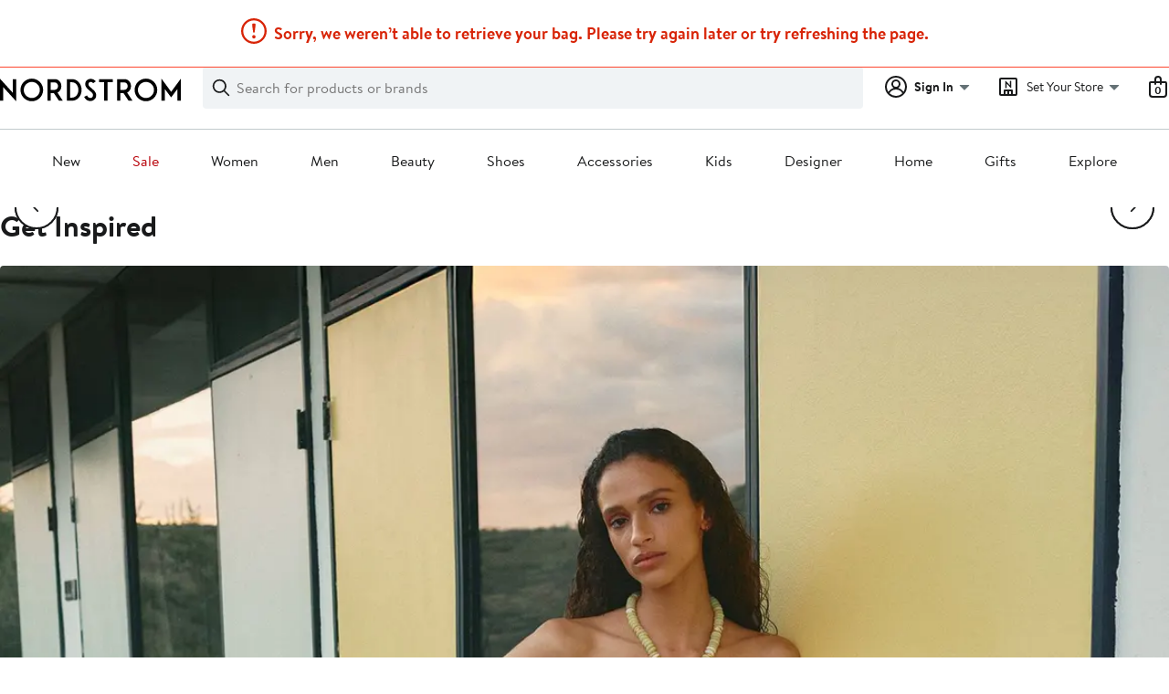

--- FILE ---
content_type: text/css; charset=utf-8
request_url: https://www.nordstrom.com/static/nordstrom/res/v3/72afd87b3a9d0cfe.d5.css
body_size: -119
content:
.ytAQr{width:100%;max-width:1660px;margin:0 auto;position:relative}.tqdF7{background-color:hsla(0,0%,100%,0.75);border:none;box-sizing:content-box;cursor:pointer;font-size:0.875rem;font-weight:400;height:auto;padding:10px 0;position:absolute;right:30px;text-decoration:none;top:calc(100vh - 139px);width:44px}.jT598,.tqdF7{text-align:center}.jT598{align-items:center;-webkit-appearance:none;appearance:none;background-color:#fff;border-radius:24px;border-style:none;box-shadow:0 3px 5px -1px rgba(0,0,0,0.2),0 6px 10px 0 rgba(0,0,0,0.14),0 1px 18px 0 rgba(0,0,0,0.12);display:flex;fill:currentcolor;height:48px;justify-content:center;letter-spacing:0.25px;max-width:100%;margin:65px auto 0;overflow:visible;padding:2px 24px;pointer-events:auto;text-transform:none;touch-action:manipulation;vertical-align:top;width:auto;will-change:transform,opacity;z-index:0}